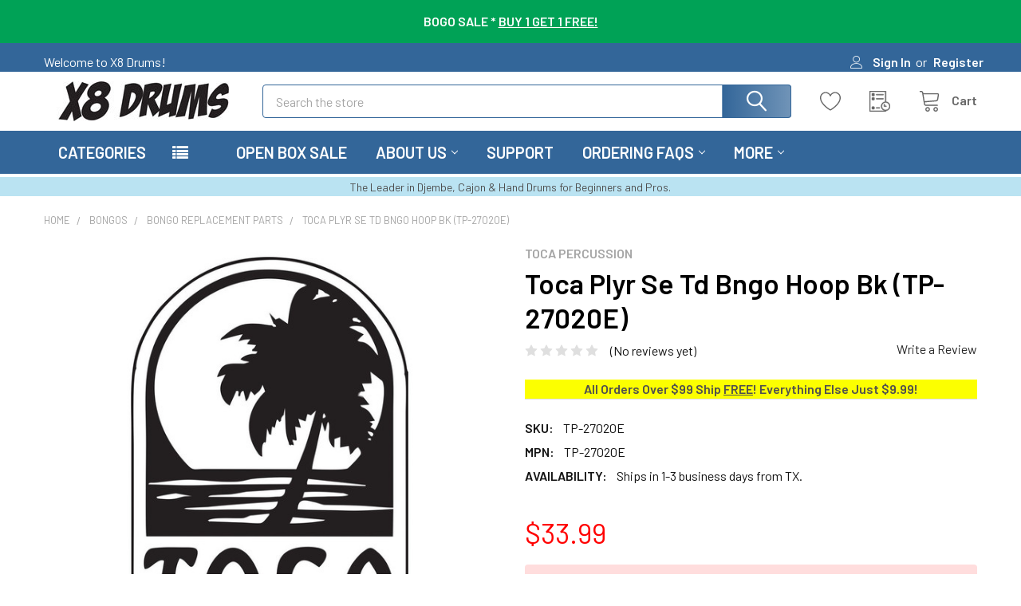

--- FILE ---
content_type: text/html; charset=UTF-8
request_url: https://www.x8drums.com/search.php?search_query=&section=content
body_size: 567
content:
    <div id="document">
        <div id="emthemesModezBannersBlockAdvTopHeader" class="banners emthemesModezBannersBlockAdvTopHeader">
<div class="banner">
<p><strong>BOGO SALE * <a href="https://www.x8drums.com/bogo-percussion-gifts/"><span style="color: #ffffff !important; text-decoration: underline;">BUY 1 GET 1 FREE!</span></a></strong></p>
<!--<p><strong>ALL ORDERS OVER $99 SHIP <a href="https://www.x8drums.com/shipping-methods-free-shipping/"><span style="color: #ffffff !important; text-decoration: underline;">FREE!</span></a> EVERYTHING ELSE JUST $9.99!</strong></p>

<p><strong>All Orders Over $99 Ship Free! <a href="https://www.x8drums.com/holiday-buying-guide/"><span style="color: #ffffff !important; text-decoration: underline;">Shop the 2023 Holiday Gift Guide!</span></a></strong></p>


<p><strong>ALL ORDERS OVER $99 SHIP FREE! <a href="https://www.x8drums.com/shipping-methods-free-shipping/"><span style="color: #ffffff !important; text-decoration: underline;">SEE HOLIDAY SHIPPING SCHEDULE</span></a></strong></p>
--></div>
</div>
    </div>

<script>window.bodlEvents.product.emit('bodl_v1_keyword_search', { event_id: 'b5a8113a-b69c-45c2-8ebc-6a4cf41bbcc7', search_keyword: '', channel_id: '1' });</script>

--- FILE ---
content_type: text/html; charset=utf-8
request_url: https://www.google.com/recaptcha/api2/anchor?ar=1&k=6LcjX0sbAAAAACp92-MNpx66FT4pbIWh-FTDmkkz&co=aHR0cHM6Ly93d3cueDhkcnVtcy5jb206NDQz&hl=en&v=PoyoqOPhxBO7pBk68S4YbpHZ&size=normal&anchor-ms=20000&execute-ms=30000&cb=sku1lmumhlrb
body_size: 49193
content:
<!DOCTYPE HTML><html dir="ltr" lang="en"><head><meta http-equiv="Content-Type" content="text/html; charset=UTF-8">
<meta http-equiv="X-UA-Compatible" content="IE=edge">
<title>reCAPTCHA</title>
<style type="text/css">
/* cyrillic-ext */
@font-face {
  font-family: 'Roboto';
  font-style: normal;
  font-weight: 400;
  font-stretch: 100%;
  src: url(//fonts.gstatic.com/s/roboto/v48/KFO7CnqEu92Fr1ME7kSn66aGLdTylUAMa3GUBHMdazTgWw.woff2) format('woff2');
  unicode-range: U+0460-052F, U+1C80-1C8A, U+20B4, U+2DE0-2DFF, U+A640-A69F, U+FE2E-FE2F;
}
/* cyrillic */
@font-face {
  font-family: 'Roboto';
  font-style: normal;
  font-weight: 400;
  font-stretch: 100%;
  src: url(//fonts.gstatic.com/s/roboto/v48/KFO7CnqEu92Fr1ME7kSn66aGLdTylUAMa3iUBHMdazTgWw.woff2) format('woff2');
  unicode-range: U+0301, U+0400-045F, U+0490-0491, U+04B0-04B1, U+2116;
}
/* greek-ext */
@font-face {
  font-family: 'Roboto';
  font-style: normal;
  font-weight: 400;
  font-stretch: 100%;
  src: url(//fonts.gstatic.com/s/roboto/v48/KFO7CnqEu92Fr1ME7kSn66aGLdTylUAMa3CUBHMdazTgWw.woff2) format('woff2');
  unicode-range: U+1F00-1FFF;
}
/* greek */
@font-face {
  font-family: 'Roboto';
  font-style: normal;
  font-weight: 400;
  font-stretch: 100%;
  src: url(//fonts.gstatic.com/s/roboto/v48/KFO7CnqEu92Fr1ME7kSn66aGLdTylUAMa3-UBHMdazTgWw.woff2) format('woff2');
  unicode-range: U+0370-0377, U+037A-037F, U+0384-038A, U+038C, U+038E-03A1, U+03A3-03FF;
}
/* math */
@font-face {
  font-family: 'Roboto';
  font-style: normal;
  font-weight: 400;
  font-stretch: 100%;
  src: url(//fonts.gstatic.com/s/roboto/v48/KFO7CnqEu92Fr1ME7kSn66aGLdTylUAMawCUBHMdazTgWw.woff2) format('woff2');
  unicode-range: U+0302-0303, U+0305, U+0307-0308, U+0310, U+0312, U+0315, U+031A, U+0326-0327, U+032C, U+032F-0330, U+0332-0333, U+0338, U+033A, U+0346, U+034D, U+0391-03A1, U+03A3-03A9, U+03B1-03C9, U+03D1, U+03D5-03D6, U+03F0-03F1, U+03F4-03F5, U+2016-2017, U+2034-2038, U+203C, U+2040, U+2043, U+2047, U+2050, U+2057, U+205F, U+2070-2071, U+2074-208E, U+2090-209C, U+20D0-20DC, U+20E1, U+20E5-20EF, U+2100-2112, U+2114-2115, U+2117-2121, U+2123-214F, U+2190, U+2192, U+2194-21AE, U+21B0-21E5, U+21F1-21F2, U+21F4-2211, U+2213-2214, U+2216-22FF, U+2308-230B, U+2310, U+2319, U+231C-2321, U+2336-237A, U+237C, U+2395, U+239B-23B7, U+23D0, U+23DC-23E1, U+2474-2475, U+25AF, U+25B3, U+25B7, U+25BD, U+25C1, U+25CA, U+25CC, U+25FB, U+266D-266F, U+27C0-27FF, U+2900-2AFF, U+2B0E-2B11, U+2B30-2B4C, U+2BFE, U+3030, U+FF5B, U+FF5D, U+1D400-1D7FF, U+1EE00-1EEFF;
}
/* symbols */
@font-face {
  font-family: 'Roboto';
  font-style: normal;
  font-weight: 400;
  font-stretch: 100%;
  src: url(//fonts.gstatic.com/s/roboto/v48/KFO7CnqEu92Fr1ME7kSn66aGLdTylUAMaxKUBHMdazTgWw.woff2) format('woff2');
  unicode-range: U+0001-000C, U+000E-001F, U+007F-009F, U+20DD-20E0, U+20E2-20E4, U+2150-218F, U+2190, U+2192, U+2194-2199, U+21AF, U+21E6-21F0, U+21F3, U+2218-2219, U+2299, U+22C4-22C6, U+2300-243F, U+2440-244A, U+2460-24FF, U+25A0-27BF, U+2800-28FF, U+2921-2922, U+2981, U+29BF, U+29EB, U+2B00-2BFF, U+4DC0-4DFF, U+FFF9-FFFB, U+10140-1018E, U+10190-1019C, U+101A0, U+101D0-101FD, U+102E0-102FB, U+10E60-10E7E, U+1D2C0-1D2D3, U+1D2E0-1D37F, U+1F000-1F0FF, U+1F100-1F1AD, U+1F1E6-1F1FF, U+1F30D-1F30F, U+1F315, U+1F31C, U+1F31E, U+1F320-1F32C, U+1F336, U+1F378, U+1F37D, U+1F382, U+1F393-1F39F, U+1F3A7-1F3A8, U+1F3AC-1F3AF, U+1F3C2, U+1F3C4-1F3C6, U+1F3CA-1F3CE, U+1F3D4-1F3E0, U+1F3ED, U+1F3F1-1F3F3, U+1F3F5-1F3F7, U+1F408, U+1F415, U+1F41F, U+1F426, U+1F43F, U+1F441-1F442, U+1F444, U+1F446-1F449, U+1F44C-1F44E, U+1F453, U+1F46A, U+1F47D, U+1F4A3, U+1F4B0, U+1F4B3, U+1F4B9, U+1F4BB, U+1F4BF, U+1F4C8-1F4CB, U+1F4D6, U+1F4DA, U+1F4DF, U+1F4E3-1F4E6, U+1F4EA-1F4ED, U+1F4F7, U+1F4F9-1F4FB, U+1F4FD-1F4FE, U+1F503, U+1F507-1F50B, U+1F50D, U+1F512-1F513, U+1F53E-1F54A, U+1F54F-1F5FA, U+1F610, U+1F650-1F67F, U+1F687, U+1F68D, U+1F691, U+1F694, U+1F698, U+1F6AD, U+1F6B2, U+1F6B9-1F6BA, U+1F6BC, U+1F6C6-1F6CF, U+1F6D3-1F6D7, U+1F6E0-1F6EA, U+1F6F0-1F6F3, U+1F6F7-1F6FC, U+1F700-1F7FF, U+1F800-1F80B, U+1F810-1F847, U+1F850-1F859, U+1F860-1F887, U+1F890-1F8AD, U+1F8B0-1F8BB, U+1F8C0-1F8C1, U+1F900-1F90B, U+1F93B, U+1F946, U+1F984, U+1F996, U+1F9E9, U+1FA00-1FA6F, U+1FA70-1FA7C, U+1FA80-1FA89, U+1FA8F-1FAC6, U+1FACE-1FADC, U+1FADF-1FAE9, U+1FAF0-1FAF8, U+1FB00-1FBFF;
}
/* vietnamese */
@font-face {
  font-family: 'Roboto';
  font-style: normal;
  font-weight: 400;
  font-stretch: 100%;
  src: url(//fonts.gstatic.com/s/roboto/v48/KFO7CnqEu92Fr1ME7kSn66aGLdTylUAMa3OUBHMdazTgWw.woff2) format('woff2');
  unicode-range: U+0102-0103, U+0110-0111, U+0128-0129, U+0168-0169, U+01A0-01A1, U+01AF-01B0, U+0300-0301, U+0303-0304, U+0308-0309, U+0323, U+0329, U+1EA0-1EF9, U+20AB;
}
/* latin-ext */
@font-face {
  font-family: 'Roboto';
  font-style: normal;
  font-weight: 400;
  font-stretch: 100%;
  src: url(//fonts.gstatic.com/s/roboto/v48/KFO7CnqEu92Fr1ME7kSn66aGLdTylUAMa3KUBHMdazTgWw.woff2) format('woff2');
  unicode-range: U+0100-02BA, U+02BD-02C5, U+02C7-02CC, U+02CE-02D7, U+02DD-02FF, U+0304, U+0308, U+0329, U+1D00-1DBF, U+1E00-1E9F, U+1EF2-1EFF, U+2020, U+20A0-20AB, U+20AD-20C0, U+2113, U+2C60-2C7F, U+A720-A7FF;
}
/* latin */
@font-face {
  font-family: 'Roboto';
  font-style: normal;
  font-weight: 400;
  font-stretch: 100%;
  src: url(//fonts.gstatic.com/s/roboto/v48/KFO7CnqEu92Fr1ME7kSn66aGLdTylUAMa3yUBHMdazQ.woff2) format('woff2');
  unicode-range: U+0000-00FF, U+0131, U+0152-0153, U+02BB-02BC, U+02C6, U+02DA, U+02DC, U+0304, U+0308, U+0329, U+2000-206F, U+20AC, U+2122, U+2191, U+2193, U+2212, U+2215, U+FEFF, U+FFFD;
}
/* cyrillic-ext */
@font-face {
  font-family: 'Roboto';
  font-style: normal;
  font-weight: 500;
  font-stretch: 100%;
  src: url(//fonts.gstatic.com/s/roboto/v48/KFO7CnqEu92Fr1ME7kSn66aGLdTylUAMa3GUBHMdazTgWw.woff2) format('woff2');
  unicode-range: U+0460-052F, U+1C80-1C8A, U+20B4, U+2DE0-2DFF, U+A640-A69F, U+FE2E-FE2F;
}
/* cyrillic */
@font-face {
  font-family: 'Roboto';
  font-style: normal;
  font-weight: 500;
  font-stretch: 100%;
  src: url(//fonts.gstatic.com/s/roboto/v48/KFO7CnqEu92Fr1ME7kSn66aGLdTylUAMa3iUBHMdazTgWw.woff2) format('woff2');
  unicode-range: U+0301, U+0400-045F, U+0490-0491, U+04B0-04B1, U+2116;
}
/* greek-ext */
@font-face {
  font-family: 'Roboto';
  font-style: normal;
  font-weight: 500;
  font-stretch: 100%;
  src: url(//fonts.gstatic.com/s/roboto/v48/KFO7CnqEu92Fr1ME7kSn66aGLdTylUAMa3CUBHMdazTgWw.woff2) format('woff2');
  unicode-range: U+1F00-1FFF;
}
/* greek */
@font-face {
  font-family: 'Roboto';
  font-style: normal;
  font-weight: 500;
  font-stretch: 100%;
  src: url(//fonts.gstatic.com/s/roboto/v48/KFO7CnqEu92Fr1ME7kSn66aGLdTylUAMa3-UBHMdazTgWw.woff2) format('woff2');
  unicode-range: U+0370-0377, U+037A-037F, U+0384-038A, U+038C, U+038E-03A1, U+03A3-03FF;
}
/* math */
@font-face {
  font-family: 'Roboto';
  font-style: normal;
  font-weight: 500;
  font-stretch: 100%;
  src: url(//fonts.gstatic.com/s/roboto/v48/KFO7CnqEu92Fr1ME7kSn66aGLdTylUAMawCUBHMdazTgWw.woff2) format('woff2');
  unicode-range: U+0302-0303, U+0305, U+0307-0308, U+0310, U+0312, U+0315, U+031A, U+0326-0327, U+032C, U+032F-0330, U+0332-0333, U+0338, U+033A, U+0346, U+034D, U+0391-03A1, U+03A3-03A9, U+03B1-03C9, U+03D1, U+03D5-03D6, U+03F0-03F1, U+03F4-03F5, U+2016-2017, U+2034-2038, U+203C, U+2040, U+2043, U+2047, U+2050, U+2057, U+205F, U+2070-2071, U+2074-208E, U+2090-209C, U+20D0-20DC, U+20E1, U+20E5-20EF, U+2100-2112, U+2114-2115, U+2117-2121, U+2123-214F, U+2190, U+2192, U+2194-21AE, U+21B0-21E5, U+21F1-21F2, U+21F4-2211, U+2213-2214, U+2216-22FF, U+2308-230B, U+2310, U+2319, U+231C-2321, U+2336-237A, U+237C, U+2395, U+239B-23B7, U+23D0, U+23DC-23E1, U+2474-2475, U+25AF, U+25B3, U+25B7, U+25BD, U+25C1, U+25CA, U+25CC, U+25FB, U+266D-266F, U+27C0-27FF, U+2900-2AFF, U+2B0E-2B11, U+2B30-2B4C, U+2BFE, U+3030, U+FF5B, U+FF5D, U+1D400-1D7FF, U+1EE00-1EEFF;
}
/* symbols */
@font-face {
  font-family: 'Roboto';
  font-style: normal;
  font-weight: 500;
  font-stretch: 100%;
  src: url(//fonts.gstatic.com/s/roboto/v48/KFO7CnqEu92Fr1ME7kSn66aGLdTylUAMaxKUBHMdazTgWw.woff2) format('woff2');
  unicode-range: U+0001-000C, U+000E-001F, U+007F-009F, U+20DD-20E0, U+20E2-20E4, U+2150-218F, U+2190, U+2192, U+2194-2199, U+21AF, U+21E6-21F0, U+21F3, U+2218-2219, U+2299, U+22C4-22C6, U+2300-243F, U+2440-244A, U+2460-24FF, U+25A0-27BF, U+2800-28FF, U+2921-2922, U+2981, U+29BF, U+29EB, U+2B00-2BFF, U+4DC0-4DFF, U+FFF9-FFFB, U+10140-1018E, U+10190-1019C, U+101A0, U+101D0-101FD, U+102E0-102FB, U+10E60-10E7E, U+1D2C0-1D2D3, U+1D2E0-1D37F, U+1F000-1F0FF, U+1F100-1F1AD, U+1F1E6-1F1FF, U+1F30D-1F30F, U+1F315, U+1F31C, U+1F31E, U+1F320-1F32C, U+1F336, U+1F378, U+1F37D, U+1F382, U+1F393-1F39F, U+1F3A7-1F3A8, U+1F3AC-1F3AF, U+1F3C2, U+1F3C4-1F3C6, U+1F3CA-1F3CE, U+1F3D4-1F3E0, U+1F3ED, U+1F3F1-1F3F3, U+1F3F5-1F3F7, U+1F408, U+1F415, U+1F41F, U+1F426, U+1F43F, U+1F441-1F442, U+1F444, U+1F446-1F449, U+1F44C-1F44E, U+1F453, U+1F46A, U+1F47D, U+1F4A3, U+1F4B0, U+1F4B3, U+1F4B9, U+1F4BB, U+1F4BF, U+1F4C8-1F4CB, U+1F4D6, U+1F4DA, U+1F4DF, U+1F4E3-1F4E6, U+1F4EA-1F4ED, U+1F4F7, U+1F4F9-1F4FB, U+1F4FD-1F4FE, U+1F503, U+1F507-1F50B, U+1F50D, U+1F512-1F513, U+1F53E-1F54A, U+1F54F-1F5FA, U+1F610, U+1F650-1F67F, U+1F687, U+1F68D, U+1F691, U+1F694, U+1F698, U+1F6AD, U+1F6B2, U+1F6B9-1F6BA, U+1F6BC, U+1F6C6-1F6CF, U+1F6D3-1F6D7, U+1F6E0-1F6EA, U+1F6F0-1F6F3, U+1F6F7-1F6FC, U+1F700-1F7FF, U+1F800-1F80B, U+1F810-1F847, U+1F850-1F859, U+1F860-1F887, U+1F890-1F8AD, U+1F8B0-1F8BB, U+1F8C0-1F8C1, U+1F900-1F90B, U+1F93B, U+1F946, U+1F984, U+1F996, U+1F9E9, U+1FA00-1FA6F, U+1FA70-1FA7C, U+1FA80-1FA89, U+1FA8F-1FAC6, U+1FACE-1FADC, U+1FADF-1FAE9, U+1FAF0-1FAF8, U+1FB00-1FBFF;
}
/* vietnamese */
@font-face {
  font-family: 'Roboto';
  font-style: normal;
  font-weight: 500;
  font-stretch: 100%;
  src: url(//fonts.gstatic.com/s/roboto/v48/KFO7CnqEu92Fr1ME7kSn66aGLdTylUAMa3OUBHMdazTgWw.woff2) format('woff2');
  unicode-range: U+0102-0103, U+0110-0111, U+0128-0129, U+0168-0169, U+01A0-01A1, U+01AF-01B0, U+0300-0301, U+0303-0304, U+0308-0309, U+0323, U+0329, U+1EA0-1EF9, U+20AB;
}
/* latin-ext */
@font-face {
  font-family: 'Roboto';
  font-style: normal;
  font-weight: 500;
  font-stretch: 100%;
  src: url(//fonts.gstatic.com/s/roboto/v48/KFO7CnqEu92Fr1ME7kSn66aGLdTylUAMa3KUBHMdazTgWw.woff2) format('woff2');
  unicode-range: U+0100-02BA, U+02BD-02C5, U+02C7-02CC, U+02CE-02D7, U+02DD-02FF, U+0304, U+0308, U+0329, U+1D00-1DBF, U+1E00-1E9F, U+1EF2-1EFF, U+2020, U+20A0-20AB, U+20AD-20C0, U+2113, U+2C60-2C7F, U+A720-A7FF;
}
/* latin */
@font-face {
  font-family: 'Roboto';
  font-style: normal;
  font-weight: 500;
  font-stretch: 100%;
  src: url(//fonts.gstatic.com/s/roboto/v48/KFO7CnqEu92Fr1ME7kSn66aGLdTylUAMa3yUBHMdazQ.woff2) format('woff2');
  unicode-range: U+0000-00FF, U+0131, U+0152-0153, U+02BB-02BC, U+02C6, U+02DA, U+02DC, U+0304, U+0308, U+0329, U+2000-206F, U+20AC, U+2122, U+2191, U+2193, U+2212, U+2215, U+FEFF, U+FFFD;
}
/* cyrillic-ext */
@font-face {
  font-family: 'Roboto';
  font-style: normal;
  font-weight: 900;
  font-stretch: 100%;
  src: url(//fonts.gstatic.com/s/roboto/v48/KFO7CnqEu92Fr1ME7kSn66aGLdTylUAMa3GUBHMdazTgWw.woff2) format('woff2');
  unicode-range: U+0460-052F, U+1C80-1C8A, U+20B4, U+2DE0-2DFF, U+A640-A69F, U+FE2E-FE2F;
}
/* cyrillic */
@font-face {
  font-family: 'Roboto';
  font-style: normal;
  font-weight: 900;
  font-stretch: 100%;
  src: url(//fonts.gstatic.com/s/roboto/v48/KFO7CnqEu92Fr1ME7kSn66aGLdTylUAMa3iUBHMdazTgWw.woff2) format('woff2');
  unicode-range: U+0301, U+0400-045F, U+0490-0491, U+04B0-04B1, U+2116;
}
/* greek-ext */
@font-face {
  font-family: 'Roboto';
  font-style: normal;
  font-weight: 900;
  font-stretch: 100%;
  src: url(//fonts.gstatic.com/s/roboto/v48/KFO7CnqEu92Fr1ME7kSn66aGLdTylUAMa3CUBHMdazTgWw.woff2) format('woff2');
  unicode-range: U+1F00-1FFF;
}
/* greek */
@font-face {
  font-family: 'Roboto';
  font-style: normal;
  font-weight: 900;
  font-stretch: 100%;
  src: url(//fonts.gstatic.com/s/roboto/v48/KFO7CnqEu92Fr1ME7kSn66aGLdTylUAMa3-UBHMdazTgWw.woff2) format('woff2');
  unicode-range: U+0370-0377, U+037A-037F, U+0384-038A, U+038C, U+038E-03A1, U+03A3-03FF;
}
/* math */
@font-face {
  font-family: 'Roboto';
  font-style: normal;
  font-weight: 900;
  font-stretch: 100%;
  src: url(//fonts.gstatic.com/s/roboto/v48/KFO7CnqEu92Fr1ME7kSn66aGLdTylUAMawCUBHMdazTgWw.woff2) format('woff2');
  unicode-range: U+0302-0303, U+0305, U+0307-0308, U+0310, U+0312, U+0315, U+031A, U+0326-0327, U+032C, U+032F-0330, U+0332-0333, U+0338, U+033A, U+0346, U+034D, U+0391-03A1, U+03A3-03A9, U+03B1-03C9, U+03D1, U+03D5-03D6, U+03F0-03F1, U+03F4-03F5, U+2016-2017, U+2034-2038, U+203C, U+2040, U+2043, U+2047, U+2050, U+2057, U+205F, U+2070-2071, U+2074-208E, U+2090-209C, U+20D0-20DC, U+20E1, U+20E5-20EF, U+2100-2112, U+2114-2115, U+2117-2121, U+2123-214F, U+2190, U+2192, U+2194-21AE, U+21B0-21E5, U+21F1-21F2, U+21F4-2211, U+2213-2214, U+2216-22FF, U+2308-230B, U+2310, U+2319, U+231C-2321, U+2336-237A, U+237C, U+2395, U+239B-23B7, U+23D0, U+23DC-23E1, U+2474-2475, U+25AF, U+25B3, U+25B7, U+25BD, U+25C1, U+25CA, U+25CC, U+25FB, U+266D-266F, U+27C0-27FF, U+2900-2AFF, U+2B0E-2B11, U+2B30-2B4C, U+2BFE, U+3030, U+FF5B, U+FF5D, U+1D400-1D7FF, U+1EE00-1EEFF;
}
/* symbols */
@font-face {
  font-family: 'Roboto';
  font-style: normal;
  font-weight: 900;
  font-stretch: 100%;
  src: url(//fonts.gstatic.com/s/roboto/v48/KFO7CnqEu92Fr1ME7kSn66aGLdTylUAMaxKUBHMdazTgWw.woff2) format('woff2');
  unicode-range: U+0001-000C, U+000E-001F, U+007F-009F, U+20DD-20E0, U+20E2-20E4, U+2150-218F, U+2190, U+2192, U+2194-2199, U+21AF, U+21E6-21F0, U+21F3, U+2218-2219, U+2299, U+22C4-22C6, U+2300-243F, U+2440-244A, U+2460-24FF, U+25A0-27BF, U+2800-28FF, U+2921-2922, U+2981, U+29BF, U+29EB, U+2B00-2BFF, U+4DC0-4DFF, U+FFF9-FFFB, U+10140-1018E, U+10190-1019C, U+101A0, U+101D0-101FD, U+102E0-102FB, U+10E60-10E7E, U+1D2C0-1D2D3, U+1D2E0-1D37F, U+1F000-1F0FF, U+1F100-1F1AD, U+1F1E6-1F1FF, U+1F30D-1F30F, U+1F315, U+1F31C, U+1F31E, U+1F320-1F32C, U+1F336, U+1F378, U+1F37D, U+1F382, U+1F393-1F39F, U+1F3A7-1F3A8, U+1F3AC-1F3AF, U+1F3C2, U+1F3C4-1F3C6, U+1F3CA-1F3CE, U+1F3D4-1F3E0, U+1F3ED, U+1F3F1-1F3F3, U+1F3F5-1F3F7, U+1F408, U+1F415, U+1F41F, U+1F426, U+1F43F, U+1F441-1F442, U+1F444, U+1F446-1F449, U+1F44C-1F44E, U+1F453, U+1F46A, U+1F47D, U+1F4A3, U+1F4B0, U+1F4B3, U+1F4B9, U+1F4BB, U+1F4BF, U+1F4C8-1F4CB, U+1F4D6, U+1F4DA, U+1F4DF, U+1F4E3-1F4E6, U+1F4EA-1F4ED, U+1F4F7, U+1F4F9-1F4FB, U+1F4FD-1F4FE, U+1F503, U+1F507-1F50B, U+1F50D, U+1F512-1F513, U+1F53E-1F54A, U+1F54F-1F5FA, U+1F610, U+1F650-1F67F, U+1F687, U+1F68D, U+1F691, U+1F694, U+1F698, U+1F6AD, U+1F6B2, U+1F6B9-1F6BA, U+1F6BC, U+1F6C6-1F6CF, U+1F6D3-1F6D7, U+1F6E0-1F6EA, U+1F6F0-1F6F3, U+1F6F7-1F6FC, U+1F700-1F7FF, U+1F800-1F80B, U+1F810-1F847, U+1F850-1F859, U+1F860-1F887, U+1F890-1F8AD, U+1F8B0-1F8BB, U+1F8C0-1F8C1, U+1F900-1F90B, U+1F93B, U+1F946, U+1F984, U+1F996, U+1F9E9, U+1FA00-1FA6F, U+1FA70-1FA7C, U+1FA80-1FA89, U+1FA8F-1FAC6, U+1FACE-1FADC, U+1FADF-1FAE9, U+1FAF0-1FAF8, U+1FB00-1FBFF;
}
/* vietnamese */
@font-face {
  font-family: 'Roboto';
  font-style: normal;
  font-weight: 900;
  font-stretch: 100%;
  src: url(//fonts.gstatic.com/s/roboto/v48/KFO7CnqEu92Fr1ME7kSn66aGLdTylUAMa3OUBHMdazTgWw.woff2) format('woff2');
  unicode-range: U+0102-0103, U+0110-0111, U+0128-0129, U+0168-0169, U+01A0-01A1, U+01AF-01B0, U+0300-0301, U+0303-0304, U+0308-0309, U+0323, U+0329, U+1EA0-1EF9, U+20AB;
}
/* latin-ext */
@font-face {
  font-family: 'Roboto';
  font-style: normal;
  font-weight: 900;
  font-stretch: 100%;
  src: url(//fonts.gstatic.com/s/roboto/v48/KFO7CnqEu92Fr1ME7kSn66aGLdTylUAMa3KUBHMdazTgWw.woff2) format('woff2');
  unicode-range: U+0100-02BA, U+02BD-02C5, U+02C7-02CC, U+02CE-02D7, U+02DD-02FF, U+0304, U+0308, U+0329, U+1D00-1DBF, U+1E00-1E9F, U+1EF2-1EFF, U+2020, U+20A0-20AB, U+20AD-20C0, U+2113, U+2C60-2C7F, U+A720-A7FF;
}
/* latin */
@font-face {
  font-family: 'Roboto';
  font-style: normal;
  font-weight: 900;
  font-stretch: 100%;
  src: url(//fonts.gstatic.com/s/roboto/v48/KFO7CnqEu92Fr1ME7kSn66aGLdTylUAMa3yUBHMdazQ.woff2) format('woff2');
  unicode-range: U+0000-00FF, U+0131, U+0152-0153, U+02BB-02BC, U+02C6, U+02DA, U+02DC, U+0304, U+0308, U+0329, U+2000-206F, U+20AC, U+2122, U+2191, U+2193, U+2212, U+2215, U+FEFF, U+FFFD;
}

</style>
<link rel="stylesheet" type="text/css" href="https://www.gstatic.com/recaptcha/releases/PoyoqOPhxBO7pBk68S4YbpHZ/styles__ltr.css">
<script nonce="JvqC2Rkow1sAGDD4WIDt3g" type="text/javascript">window['__recaptcha_api'] = 'https://www.google.com/recaptcha/api2/';</script>
<script type="text/javascript" src="https://www.gstatic.com/recaptcha/releases/PoyoqOPhxBO7pBk68S4YbpHZ/recaptcha__en.js" nonce="JvqC2Rkow1sAGDD4WIDt3g">
      
    </script></head>
<body><div id="rc-anchor-alert" class="rc-anchor-alert"></div>
<input type="hidden" id="recaptcha-token" value="[base64]">
<script type="text/javascript" nonce="JvqC2Rkow1sAGDD4WIDt3g">
      recaptcha.anchor.Main.init("[\x22ainput\x22,[\x22bgdata\x22,\x22\x22,\[base64]/[base64]/UltIKytdPWE6KGE8MjA0OD9SW0grK109YT4+NnwxOTI6KChhJjY0NTEyKT09NTUyOTYmJnErMTxoLmxlbmd0aCYmKGguY2hhckNvZGVBdChxKzEpJjY0NTEyKT09NTYzMjA/[base64]/MjU1OlI/[base64]/[base64]/[base64]/[base64]/[base64]/[base64]/[base64]/[base64]/[base64]/[base64]\x22,\[base64]\\u003d\x22,\x22w5zDo2/[base64]/wqrDqyF2eAsVfcO4wrsFwoLClsKUaMONwrLCm8KjwrfCksOLNSocFMKMBsKNYxgKOlHCsiN2wqcJWXDDt8K4GcOXb8Kbwrc/wqDCojBvw4/[base64]/ClMOXwqHDkik+w5DDsG7Cl8Okw70SwrjCoQ5wSsKPGcKiw7nCrMOtPxPCvGR9w5TCtcOCwoNFw4zDtE3DkcKgejkFIigqaDsCc8Kmw5jCkGVKZsOCw4suDsKjblbCocOmwrrCnsOFwpRGAnIBNWo/czx0WMOfw6Y+BD3Ci8OBBcOMw6QJcGjDhBfCm2bCscKxwoDDk3N/VHc9w4dpFzbDjQtCwr0+F8K+w5PDhUTCn8OHw7FlwoTCp8K3QsKhcVXCgsOcw5PDm8Oga8Oqw6PCkcKGw50XwrQDwp9xwo/[base64]/CqjbCknHCrUfDosK8OA8Sw4NMw4QYAsKTQcKSNxt+JBzCvj/DkRnDgVzDvGbDgMKpwoFfwrHCoMKtHHfDnCrCm8K+CTTCm3rDjMKtw7kgPMKBEGwDw4PCgG3DhwzDrcKOScOhwqfDsC8GTlvCojPDi0PCjjIAcDDChcOmwrs+wpPDicKdRjzCgBNfMkfDpsKywobDg2TDhMO3JxTDg8OoClZew4trw7/Dl8K+aW7CiMOvGT8ORcKUYBTDpxfCuMOTClXCgAUCOcK5wpvCqsKRWMOuwpzCkShDwoFewoFzTCvCrcOfAcKAwp12Dm5KPwlUIMOSJHhoXA3DlBVyRTFRwoTClx/[base64]/Dg8OTwrnDmS7CkcOiScOWw5sVRRB9DD/DrCNCwrvDrMO+FDrDm8O/[base64]/DkMOWVMOEw5FAEcKPw7zCj8Otwp3CsMKHQsKYwpLDrsKDMV0jVlFuOmdVwrY3bkNtHG9zLcOkMsOBYUnDh8OZLAcBw7/DgjHDusKpX8OhP8O9wr/[base64]/DoHrChh42w7V3w5waJGPCtHzCulcVAcKxw74oayDClMO9XMOvCsKhbsOtEMOXw6TCnF7Cp37DlFdAIcKpXsO/P8ORw7FUCERzw6wBTwRgecO8ai4bDsKiXk1ew7jDmB5ZI0xPbcOnwocWFU/[base64]/DnMKHYB5Zw7DDsWTCjR/DrcKrbgUTwrfCq0M8w6rDrydERFDDkcOwwoIJwr/CiMOVw54Fwr0GDMO1wojCjhzCmsOUwqjCusO3wr8Yw5Y2CmLDlBNlw5NCw6loWiPCvwRsM8KxaUk+WSjChsKQwoHCvCLCvMKRw6dyIsKGGsKNwokRw7/DpMKFf8KJw7gww7AWw4lfS3vDpgMewp4Iw7IIwpLDqcOqAcOMwpHCmBY8wrM9eMOCH03CvRkVw64dA21Sw7nCknx5WMKcSMObS8KpF8KAYUHCrFbDo8OAB8OXBQvCrC3DnMK2CMOfw7d/d8K5ecKew7LCkcO4w4sxZsOzwqnDv3/[base64]/wpxdwpLCjWHCq8OqNDvDgMKRw5NSw4AcwqzCrsKawoMVw4rCkmTDp8Okwqs2ayjCsMKhPGrDvHxscUfCrsKpMsOjZsK+w7B7FMOFw6wpFTR/ITbDshsgJ0sHw59tQ3QnXCEKKWU9w5ATw54Ow4YWwprCoxM+w6Ikw6FZHMOVw58YAsKCKsO7w7FwwqlzPVFrwoRyFMKEw6hPw5fDuyRMw41pRMK2W3Nlwq/CqsOWccO1wrsECCYcM8KhKwzDi0Bdw6nDo8KjHUzCgjjDp8OKHMKSdsK8GcOzwobChg4UwoACwqHDjnzChsOHN8OFwonCn8OXw5MPwodywp46PBXDo8KzJ8KiAsOODH7DpUnDvsKOw4/DtFQXwrx3w67DjcOgwoNTwqnCsMKiWsKwXsKjYMK0TnDCg154wpLDln5PVRnCtMOoRVF8P8ObKMO2w6FpYHLDk8K1B8OveTbDp3fCosK/w77CgkpRwrkGwp9+w5fDhHPCpMK5Mxw+woo0w7PDksKUwo7CrsOowpZawqrDjMKfw6/[base64]/[base64]/[base64]/FCZewoZtwqrDvFPDgGM5PsKaLkbCulQ/woQzMEfDpxTCqFvCk2rDm8OMw6zCmMOEwo/CoDnDnE/DicOBwosLMsKqw7Mpw7HCjWFgwq55VD7DnlrDpsKHw74zB2fCq3XDlMKbTVLDm1gGNlIhwog2LMKWw7/CqMOSecOZBCoAOQA4wpZSw7DChsOrPAZpXMKrw7xCw4R2e0YhLljDt8K1agMCdBnCncOiw4LDhHDCocO/e0BaBAzDtcKqADDChMObw6/DuS3DqQsOcMKvw4Ztw47Dqiw/wrTCmVZucMOiw7xXw5hsw45TF8KhbcKgQMOBe8Kiwqgqw6Y0w4MsTMO1MsOIDcOBw6bCu8OzwprDmDAKw6PDvGU7AsKqecKufMKqdMOwF2V3SMKSw6nDj8Ozw47CusK/[base64]/DpMKywoDChifDoUnCvmDCl8Kiwpc5F0jDsw3CuRTCj8KuAMKrw7N1woZwRMKBLzJ5w5NUDWlYwqzDmcO8JcKGVzzCoXXDtMOWwq7Cj3UdwrvDsCnDqHwiRyjDmWV/IQHCssK1UsOTw6pJw58zw6FcdjdgH3DCjMKTw6zCmkNdw6XDszzDmRTDjMKDw5gXIlIeWsKNw6fDn8KJT8Oyw5UTwoMMw7gCL8Kqwrs8w4FewpsaH8OtMHhVGsKgwpkGwqfDrMKBw6Uqw5vCl1PCsx7Dp8OFHmM8McOJT8OpJVsJwqdxwqNbwo0pwpp/w73DqBDDpcKIMcKcw7ZQw5DChcKzccKWw7/DnBJMFg/DgDfCscKZH8OwFsOUPRFpwpUcw7LDkF1fwpLDnDsWe8OnQTXDqsOEIcOuIVgTGMKCw7cSw7l5w5fCixnDgy15w587RHjCn8O+w7jDicKuwpoXNjgNw4lCwrrDnsO9w7YZwoY7wpfCokY3w69xwo5Nw5Y9wpNHw6PChMKQF0/CuHNRwrp/UShkwp7CnsOhX8KxaUXDmMKJdMK2wovDmsOrDcK6wpfChMOUwrA7w5sZIMO9w4AxwrZaBUVxRUtdO8K5SUXDmMKfecOhQ8KFw7Mrw4t/[base64]/ChcOLPcORQgXCk8OWw4TDhcKaPMKiRMOPGsKsX8K5Zg7Dnh3CpRHDmFjCnMOZPg3DiFHDpcK4w48uwonDtjdxw6vDjMO/[base64]/wqzCqMOwLMKbUijDuw4uwrcaecKywrvDnMKdw5UuwplDHXHCqiLDmBfDpGPCuSYSwphWOxENHENuw6sTfcKswp7DrULCvMOtDWXDhzPDuQzCmA52R2kBbC4Ew4V6EMKed8O6w6NDMFPCjcOSwr/DoTHCrcO0YShWJxrDocKWwqoiw7o+wqrCskFOC8KGL8KdT1nCjW08wqrDq8O3wpUJwpIZfMOBw5Uaw5I0wpVGbcKxw43Cu8KsBsKvI1/[base64]/DiwbDtCLCpcKGwozCmjEFK8Kyw4jCsSV/FxzDghUnwrNOMMKoZFNqbi7Dj2t6w41EwpfDsyfDhnkmwoxACEvClmDDisO8w61ZZ1XCksKewo/CoMO7wo0LZ8OTIxPDuMO4RBs4w7dOYBlDGMObJsOXRm/CiygnXmrCunVow5RVOkHDrsO8KcKnwrLDgnPCksOGw7XClMKKFkcewpXCmsOzwoRiwrd4AMK9SMOZb8Omw6wwwrXDvyPCkMKxOgjCgTbChsO2RUbDhMK2XcKtw6LCgcOow6wdwqF4PWvDm8K5Zzocwr/[base64]/[base64]/P0xUw6HDgcOQwoDCuWJRClTDkgDDl8K/G8KFW1Bxw7DDocKZU8KewplJw4V+wrfCrV/Cvm0/ZwPCmsKiecKuw7gSw47DtzrDs2MNwpzCiHDDp8ONfWYuAAtKbkDDtH5nwpDDpGvDq8Oow7/DqhHDqsO7ZMKLwqLCpsOrIMOKCSXDqDYOV8O1ZmTDlsK1EMKsDcOrw6TDncKtw4kVwonCjUrCsB5cV1ZAWGrDgU3Do8O/VMOOw7/[base64]/XwLCvkQcw4B6w5IQPREdFUjCmMKLVVfCssK5ScKaL8OZwpJMM8Kmc1sHw4vDvC3DiBIcwqIIZV0Vw6w2wr/Cv1rDnzllDGFZw5PDncKhw5c4wqFhOcKLwocBwq/DjsOzwqrDkkvDmsOKw4/DuUcma2LCkcOUw5tTLcOYw69Fw6HCkTlaw6V/ZntDOMOiwptIwqbCk8K+w445W8OSP8O7a8OzJUNPw4gqw4bCnMOaw5fCtE7Cvh5fZmMWw6XCkxE0w6ZWDMObwp9+UcKLaRlZVWgqUMOgwpLCizhXLcKXwpZlT8O/G8KCwqzCh2Bow7/CmsKbwoFAw6MECsOJworDgBHDnMOTw47DtsOIbcKMcy7DhhPCiwzDi8KEwrzCpsO/w4AXwq4ww7LDl0nCscO+wrTCq0rDoMKuC2c7wpsSw4pwUcKGwrgSesKTw6vDizLDt3jDjj48w4N3wrLDjhXDm8KWfsOUwqjCnsKDw6UKLivDjAhXwp56wpdGwptqw6p3ecKpBBDDrcOTw4fCqsKjRn5PwqZdWj1uw6TDumHCvigvBMO/EFjDrmnDg8OPwrPDvAQIw4LCg8K6w7ZwesK+wqDDmDfDg1LDigE/wq3DllvDnnIRGMOkEMKGwpbDtTrDoyPDgMKBwqd7woRVJsO/w5IAwqgOZMKMwq4/D8OgZG9jGsOjCsOlVRtgw5sIwqPDvcOvwrRGwqfCpC3DsBtMdjfClD/DgcKYw45WwovDtB7Ciy8wwrPClcKZw4jClQcTwpDDik7ClMKbbMKyw7XDj8Kxw6XDiAgaw55Ywo/CgsKpGcKgwpLChSYUIVRwVMKVwpNJTA8Fwp1HR8OOw6jDr8KuO1bDmMOBSMOJW8K4QRYdwobCpMOtbWfCjcKdc2/CncKyacK5woshOTTChcK6wqjDkMOvR8KXw4Mzw5A9LjMKaUJPwrvClsOOdQFmO8O/wo3CqMOCwoc/wo/Dp3RwM8KYw6RnIzTDq8K9w6fDo1/DoAvDocOWw6MVcT5qw4cyw63DisKew71dwpfDqQJ/[base64]/[base64]/Dq0RVFDTDqFDCqDp/w6nCnz/ClcKkwo/ChGY1RcOzC0g1ScOQY8OIwrHDk8ODw6Amw43CtMOLchDDh0Ebw5/Dunx1IsKhwrNuw7nCrAPCq3JjXgEnw5DDhcOIw7dSwpkVworDisKIMHXDpMK8wqVmwpg5HcKCSC7Cp8KiwqDCqcOVwqHDuDgCw6LDiio9wr80BzfCicOUBgNqYyYFG8OHa8OTBHZUaMK+wr7Dl0JswpMMGVDDk0htw7nCiVLChsKcIzRQw5vCvXt5wpXCqlhFTl/DqCTCgAbClMOYwrrDk8O/bX/Dhi/DjcODDRlmw7nCpmt3wps+QsK4C8Oiail8w4VpZcKAKkghwqgCwqHCk8KxXsOEchrDuyzCu1DDsUTCgMOJwq/Dj8OUwr5+N8OaJCR3dVNNNl3CngXCqTDCiFTDt2cZHMKWOcKHwrfCnS3CvkzCksKZGRbDiMO2fsO1wpjDuMKFSMONC8K1woc1EV0Lw6vChGDDssKVw4XCi3fClnnDkRdqw4TCmcORw5M8VMKPw5HCsxnDmMO5Ph/[base64]/Dp8OvwrrCmBDDhApUXjsqXEnCokXDjMKtXRtZwqvCsMKNFww+KsOiKncswopsw5tfPMONw4TCsAw3wpcGDUXDiR/DtcOBwpApZ8ObYcOvwqY3QQjDlcKhwo/CiMKRw43CncKfcyXCl8KrFMKzw4U4RlhlCVvCiMKJw4bDo8KpwrvClhpfAH9XZkzCu8KwTcOOdsKhw6bDmcO6wo1PesOyWsKEw63DpsOUw5PClHsLYsOVDDhHJ8KTw6RFVsK/VsKmw5PCncKWRzFRFXHCpMONdMKBCmsTTUDDtsObO0YKFUsWw5Jsw6gMAcODw5kbw7nCsHpEcmbDqcKWw6E/w6YdJBlHw4nDoMKMS8K2TAvDpcOQw6jChcOxw7zCmcKQw7rCkCzDusKGwpAwwpjCisKxK1nCr2F9a8K/w5DDncKMwp0ew6ZPV8ODw5Z6N8OfFcOPwrPDoR0PwrPDn8OEScOEwo5jCAAnwpQywqrCpcKqwrTDpkvCisOlRiLDrsOUw5LDvHgdw6dTwpNQSsOKw7wNwr7Cugs5Rz98wo7DmRjCv30Ewr8DwqbDt8KFDMKlwrUWw75DW8OUw41lwpYNw4bCl3DCksK/w5JESgduw502OgPDimjDu3dCJCk8w6FrPzVawpEXM8OgVsKjw63DsWXDncK8woPDu8K2wpljfA/[base64]/DvChPEMOBw4XChMOnImvDrsKdZBnDjcORZQrCjcOrfk3CuEs1GsKzacOZwr3Co8KfwobClnPDhcODwqEARsKqwq9Lw6TCpHfCtAfDu8K9Iz7Cll3CgsOeLmzDisKjwqrCmlUZK8OmdVLDrcKcWcKOJ8K+w7I2wqdcwp/Cp8KHw53CgcKvwoQBwrjCh8OUwoDDqXLDiWhpAARDVjZUw6R+OMODwo9SwqjCjVQACFDCo04Ww6c7wqhlw4zDuTzCnH06wrTCt0IewozCgC/DlUUawoxEw7Vfw7YLYy/[base64]/CqcOLwo4xLw/Di1/Dj8O6TcOqw50cw6ktwr7CgsOhwpgpdH/Cgx1qfDwewqvDvcKjLMOTwrvDsDlXw7tUBDXDucKjAMOrP8KzRsKGw7HChU14w6TCvcKvwpBmwqTCnGrDnsKZVcOhw41VwrXCoyvChBhjSQzCucKsw7JAQmfCkGHDl8KFVEDDuAoJPXTDlg/DgMOpw7JkXS9nI8Oqw53CpWUBwonCoMO6wqlHwrFhwpIRwr4gacOawp/CvMKEw54pLld0FcKeZlbCvMK5DMOsw6I+w5QFw6RTR0wBwrbCtcOCw47DrFc1w5xXwrFAw40CwrnCs0bChSrDvcKXTBPCocOvf2rCgMO2MW3DmcOxQX1qV1lIwpbDjz0ywosbw6lEwpwtw7pScnLDkzkSLcKHwrrDs8OHf8OqcE/DkwIDw58vw4/CscOwRm1mw7jDrsKYPmrDkcKpw6nDpm/DkMKSwpwGL8KPw4RHZxLDmcKWwoPDtgbClDbDo8O1AGfDn8OFXGHDkcOjw4s8wr/[base64]/CqVLDtkZmw4tTwpHDosOVwrtFDMKiw5vCksK6w5wyN8O0W8O5MGzCuT/Cq8KOw6VoUsOSMMK3w7MvMMKGw5fCqG8uw6/[base64]/CscKeQnDDkcK1wpTCumoEIMKaQn5HYcOmOmDDkcOcaMK/OcKqOQ/DmyLCosK0cXIlRxVuwqM9dR4zw7bCnxTDoz/DjAHChwZvS8KYHHJ4w7N8wpTDusKGw4vDjMKpTh9NwrTDnChXw7cqAiZUcBLCglrCtnrCt8OIwoE6w4fCicOFw4YdBQd7CcOgw4vCrHXDsVjDpsKHIMOdwqTDknzDocKFJMKFw6BKBFgCU8ODw6ZsJEzDlcOyMcODw7LDrkRubHvDsGQYw7lpwq/DjwzCg2cfwqfDksOjw4MjwpDDonEzJMKoKAcgw4ZyE8OnIy7CoMKKPyzCpGxiwoxaaMO6PcK1wp4/[base64]/[base64]/Dt8OTMMKyagXDhsKWw7bCnMKSw7w3OsKnwrfDpRIxRsKzwpYdDzdsdcKBwrRgPjhTwr0swrZswoXDhcKJw4V2w4tlw7bCtBlKTMKRw6PCjcKtw7LDsQjCp8KDHGYEw4cVGsKHw59RAXPCt2/Co3IDwqPCoj3DtXnDkMOdfMO3w6JGwqTCrArCp3PDo8O/LADDt8OGZcK0w7nDg0tNLkvCisO0TQPCkFRBwrrDpMKYDDjDucO+woIfw7cmMsKmLMKqenTDm0PCijUSw7p7ZFHChMKxw5LCucOPw4jCmMOFw6MhwqI2woDCg8OowoTCicOLw4Iww6XCk0jCmTNJworDlsKLw4PCmsO3wpHDmcOuOk/CkMKnJmAINMKZFsKiAlbCp8KKw7JJw6DCu8OVwrTDpStYVMKnHcKkworCgcKIHzXCkjtww6HDo8K8woDDjcKmwpo/w7sswr7DncOqw4DDiMKdCsKHaxLDs8K9IcKiXF/DmcKUHHDDicOcYUTCr8KqRsOIbMOTwroow584wp9TwpXDjzfCtsOLd8O2w5nDvxDDjipnCS3CmXcRa1HDgznCnGbCoyrDkMKzw5J3wojCrsKCw5skw7YjASkhw5d2DMOnMcKwZ8KFwqQqw5A5w7vCvxDDrMKybsKgw7PCu8OCw7h1ajPCujPCuMKtwprDvxtCWy9/w5J7CsK9wqdvbMOyw7pRwqZ7DMOuLS0fwo3DpMK+c8Okw75LdxTCmgHClkHCtnleaD/CsFjDvMOmV0Auw69uwrTClWV+GhsjSsOdQB3Ck8KleMKbwoc0dMK3w5Nwwr/DlsOMwrwLw5JJw50qXsKaw6o5GkXDjiUGwoYkw7nCtMOzEy4fSsOjECPDs1LCkiJlFC48wp5lwoLCuQbDrA7CjVlyw5TCm23DgnRxwpQJwr3CngLDusKBw4QjIEkdNcK8w5HCmcOGw7TDgMOXwp7CvmoEdMO9w69Tw4PDtMKvHktjwrjCl08lR8Osw73CvcOmBcO/[base64]/Di8K3a8KVwpPDgF3CpcKAJWLDncO5wowsOQXCqsKjL8O2XMOIw5bCicKaSk/Ci1HCvsKnw7crwodow4lKdUUiO0Nywp3CsRXDtARHfh9mw7EHIiQiGcO4GX1Qw6kzCCsGwrFwcsKfcMKMbTXDk3jDj8KNw6PDl2bCscOrJU4mBH/CvMK4w7fDjMK5TcOVfsKMw53CslnDjsOeAlfChMKMGMO/worDn8OSZCzCgizDlVXDjcOwesO2QsO/WsOSwokHCcOLwpLCg8O9dS7ClDIPwofClE0Lwp1fw7XDjcKvw7Y3AcOAwoLDlWDDm0zDv8KOAmt8UcO3w7HDqcKyU2VEw7LCosOOwoNIb8KjwrTDn08Pw7rDlQkcwo/[base64]/CvEhnw7TChcKABMO4wpJIwqh6wpoNwpNxw4rCgWvCnlHCkgjDsCnDrAwsBsKeK8KFfm3Dlg/DqBcaEcKcwo7CjMKAw6FIWsO7WMKSwrDCrsOvdWnDsMOiw6cQwo9kwoPCgsOVcBHCgcKqCcOow5TCo8KSwqUowqc9CS3Do8KZek3CuyTCq24bcEVUV8OVw7DCpmFWKVnDg8O+CsOzYcOwPgAcc1U9UwfCrmrDqcK6wo/CmsKzwp44w7DDsxjDuhrCmUTDsMKRw6nCl8Khw6I8wrR9ABFWM2Rzw5bCmkrDuS/DkAHDusKsLCtbXVRawosqwoNvf8Kjw7J/ZlnCr8Kxw4bCocKGcsO1c8OZw6TCmcKMwrPDtR3Cq8OBw7jDksK4KngWwq/DtcOrwq3DjXd+wqjDvcOGw5bCgh1Tw6gmJsO0dBrCiMOkw719GcK4EETDmVlCCHpnTsKqw5JvFy3DrDXCliJjYw47GmnDgMOAwpHDpi/CrAwEUCxdwokjD3gTwqjChsKOwrhNw5Nxw6/DtsKpwqgowpghwp3DkgnCmhPCh8OCwofDlD/CjErDpcOBw5kDwq9fw5t3PsOXw5fDgBIVH8KOw7YGIsOlYMO1McO9cxVTNsKpDsOhSFI8QEpKw4xyw4LDjXFneMKkAWIowrJpPknCpQXDoMOvwqYzwqfCocKvwo/DnybDpkUjwq0qb8O7wpxBw6TDusOaFsKOwqbCgDwGw4JOOsKUw48zZmU2w6fDpcKHXMO7w7Eyew/[base64]/w7LCrE02R8Kuw65uejrDp8KERMKQw6PDscOtP8KTb8KAwo13TGxqwoTDoh0Td8OiwrvDrBcpesKWwphmwooMLi0Qw7VcEjcywo1vwoI1clhowo3DgMKrw4INwowzUw3DpMOQYwPDicKHMMOuwoXDnjctXsKhwq5Zwrcaw5U2wpYlKmvDjy/ClsKQPMOlwp9NSMKGwr3DksOhwrEqwrgpTjkkw4jCqcKlJB9DEwXCh8O2wrlmw6g8BmMHwqrCvcOAwqjDoFvDtMOLwqEsIcO8HnlhByd8w6rDjiPDn8OFWsK0w5A5w65+w7JNVX7CgnRaLHIBXlvCgS3Du8OQwqEuwo/CiMOIHsKLw5wqw7XDjlnDkgvDowhrXlIiGsOiGXB/wozCk1N1FMOow5dyTWTDr34Lw6ojw7dkNRTDvQwNw5zDi8KQw4Z2EcKtwp8rfBvDrTtHZ3xdwrzCssKUYVEVw7LDnMKcwpXCu8O4IcKXw4fChMOMwoJ5w5fCisO7w6I0wp/CrsKyw5bDtidqw5LCmBbDgsKPEkfChgPDgjfCgTFeEMKwM0zDkw9tw4Bjw6R1wpfDtEogwptEw7DDoMOQw4xdwp/CtsK8PjstFMK4LcKYKMOKwrjCt2zClRDDhwlOwr/CgHbDuHROV8OQw7bDoMKHw57CmsKIw57Cu8KdN8KxwqPCjw/DnxLDrMO+dMKBD8OWKC5jw5vDiknDrMKJDsOra8OCO3Q1H8OLXMOHJwLDny8GWMKmw7jCrMOBwrvCijAxw4oxwrcpw7dyw6DCrjTDuG4HworCn1jCpMOsUk84w7lDw44hwoc0RcKwwoI/McK1wonCsMOyf8KeeHN/wrHCu8OGfxBJEULCg8K9w4rCjAjDjwDDo8OBDWvDiMKWw4/DtT8CLcOgwpYPdSgrXsOtwrrDoTLDtSoPwoJVO8KKUDMQwr3DoMOOFCYcc1fDm8KyJSXCrizCnsOCW8OSfzggwpBWBcKbw6/[base64]/[base64]/woxww6xuCsO9w6ImwpZww6Q1G8KWw4zCucOnUVIAw78Ww7zDgMOFJcO5w5TCu8K1wrRfworDi8KhwrbDj8O1JwkDw7Ziw6YZWRdCw7tJCcOcJsOtwqpbwpBYwpHCqMKSwr0MGcKNwqPCksKTIkjDncKVQC1sw6BABm/CsMO0LcORwrPDtcK+w7zDonsgwoHDp8O7wqMSw6jCvRrCjsOGwpHDncKkwogXPRnCpXI2WsOvRsK8WMKvOsKwbsOTw5lcLAfDuMKwUMOfRCdHO8KWwqI7w7jCpsK8wps2w4/Dl8OHw5rCjUUsTD9BezNQIhHDtsOXw5bCkcKqbAp4VwTCgsK6CHIDw4JbGUcCw5t6Y3VNc8KMw4PCoFI7WMORMcKFRMK4w49DwrTDiD1Bw6jDsMOQYMKOI8KbLcK/[base64]/[base64]/DmFnDowjCqMO9dE05wprCtnZnwoPDlsKRw5JNw6RTR8OzwqoTOMKww5o2w6zCmMOkZsKYw4bDpMOrV8OAPcKtVsK0L3bClFfDkzpNwqLCizNiU2TDuMKQccOmw6lCw60tUMOsw7zDrsKCXVrCoSZ6w6/DkQrDnVtwwpdbw6DCsF4gbjQJw57Dg3Z+wp3DhcK8w4cNwrMAw4HCnMKrZik8DRDDpHBKe8KHJ8O8M2nCk8O/HlN5w4HDrcKLw7fCnUnDgMKHS3tIwo9UwrjCsUrDtMOPw6TCoMKmwp3Ds8K7wq0xYMKVAid6wpkGSENsw5EYwp3CpsOHwrJqCcKsdsOaAsKbFRfCu0rDjT8yw5TCusOHehJ6fn/Dn2wQK1zCjsKqakXDiR/DtVnCuXIDw65GWDXCk8OPZcKgw5XCksKJwobCjgsDCcKzYRHDocK8w5PCvxDCnQzCqsKsfMKDacKZw6Jjwo3CnT9ZKFRXw6dFwpJOBkMkZX5TwpQPwqVww5LDhFQiC3bCisKPw74Mw5A1wrjDjcKDw6bDnMOPQsO7VD9Tw4Rew7w4wqAWwoQiwr/DkRDChHvCrcKYw4JhPm9+wofDlsOjaMOPBCI/wosiYggqasKcRBEFGMOxPMO+wpfCicKwXH3Dl8KmQg5JXl9Uw67CrDDDlB7DjWoiOMKyVnTCiEhka8KeOsOwW8OSw5HDksK8Bk4JwrnCiMOaw7deblVOATLCiyM6w7jCksK+AGXDl1lRJDXDulLCnsKcPxs/[base64]/[base64]/DsMO3DXpBwronwo9AfsOtXARxw4fChCTClsOALQzChlDCiWsFwo3DgmLCscORwr3CoRBlQsKbV8KJw78yacKhw7wSccKgwoDCvl1Sbj4OXE/Dskw/wosYOl8ecioMw5I0wpbCsx5oP8OfawXDryDCkkfDjMKwRMKXw591ZxMVwrwLe1NlSMOjcGIbwpHDtwBOwq5hY8KHM2kMNMOIwr/DrsOwwpfDisOTeMKLwqMCR8OAw4jDu8OtwpTDlFgsWxbDjGw7w4/Dl33DmRcPwotzEsK+wpzCjcOiw4HChcKPAHzDggoHw4jDi8OkA8Ohw785w6TDoWDCnirDrXjDkX1nTcKPQDvDrQVXw7jDuHoUwpRqw6oaEX/Cg8OuHMKBCMKxRcOUbMKpa8OvQX5eN8OdXcOyfhhVw7bCsiXCsFvCvjnCo2rDl09cw5gTYcOLSnlUwr3Dp3YgV0TCoAQQwqTDkDbDlMK9w4/[base64]/CncKKNcOed2sXw4dAaMOlw4BcVsOVGhQZwqnCq8OWwrR5wqAlQ0zDoE8awoXDgMKfw7PDjsKCwq9WDT3CrsKac3AIwpjDt8KYAG8zL8OAwpfCjxrDksOgBFkfwrvCksKYOMOMZ1HCh8O7w4vDhMKkw4/DqU8gw7JSdUlbw69MD2xrTCDDg8OrGj7Ds1HCvhTDvsOjCRTCq8O/aWvCv23CiiJQfcODw7bCrE/Du1NhKU7DsULDssKhwqQfLhUPcMOhA8KUw4vClsOPIUjDrkrDgsOwEcOxwpHDtMK7TXLDsVDDrwN4wrrCq8KpEsOBfSh9fm7CpsKCNcOdLMKSU0zCr8KxCsKbXnXDnWXDtMO9NMOlwq54wq/CucKOwrfCsyhJYnfDgDQvwo3CnMO9MsKfw5TCsB7DoMKkw6nDlsKBdhnClsOqLBoYw7UuW2XDosOtwr7DssKOBwBnwr0CworDsABNwp4rfG/DkBFCw4HDh1rDqh/[base64]/DqHrCu8Kyw6bCgDzDr8KUdcKww6EwRzbCjcKNTTIKwpN+w4PCrMKmw7jDnMKpVsKUwqdzWCTDmsO0X8KvWcOXbcKowqrCvxXDl8Krw7HClQpGEHxZw6ROVlTCvMKjJyptIUQbw7Edw5TDisKhIzPCm8OXI2TDuMOBwpPCi13Dt8KlasKCe8KtwqpMwpMOw5/Drj7CnXTCscOUw7JmXzN8PcKKwqHDlVzDncKcXBTDpncew4TCu8OhwqYHwrrCpMOvwqfDl1bDvHA8d0/CogEFLcORVcORw59KTsKoZsOmB2YLw6jCqsK6TinClMK0wpxwX23Dl8ODw4V5woguIcOwLsKTEBXChlNkbsKww6rDlhV3XsOxQcOew4UdecOHwqQgCXYqwpU+GWfCucKEw7dBfFXDuXBPeCzDjBg+JsOGwqfCrgoIw6XDmcKAw5sWLcKBw5zDqsKoP8O3w7/CmRXDuxc/XsKkwrJlw6h6LMKzwr8nesKyw5/Di2pKNB3DhgRMcFl2w5zCoV/CnsK/w77CpikMbMOcU0TCowvDti7DvlrDqD3Dj8O/w4XCmh0kwqlKI8Kfwr/Chl3DmsOIYsOZwr/DoiwhNWnDo8Oew6/[base64]/DhVdoecO5PcKPADPCjlnDpgvChFfDvBLCrsONK0Nsw6/DjMOKJCXCicK0dsOJwqlyw6fDnsKXw4nCusO1w6TDocO+SsKxWGHDuMOHTXAjwr3DgTrCg8KeCcKjwop2woDCs8OOw7sjwrfCqzAZIMOlw4cfCwNlUn8iZ3EpQcOZw4BHRQzDrVnDrxA/BUXDhMO8w4lrfHZiwoUYSl9iHFQgwr88w7NVwrsYwpTDpg3DpF7DqDbCvRDCr38mTW4AV2PCkCxQJMOswo/DoWrCpMKlUMO/YcOvw7fDq8KZMMKdw6F9wpTDtyjCt8KeQD0PEzg7wqI8JQMKw6pYwrt9CsKaEsOewowlI0jCoDzDmHPCncO9w6V6ZkhuwqzDt8KBH8KlesKXwpLDgcOGdGgLLjzCnifCuMKVRcKdSMKvVxfCqsK9RsKoT8KXGsK4w5PCiTjCvFYndcKfwqHCiD/CtQMywp/Cv8OXw4rDqsOnM2TCqMOJwoIOw6fDqsOZw7TDpxzDoMKjw6zCuy/Cs8OvwqTCoGrDrMOqd1fCmsOJwr/[base64]/Dr8OfwprDucKHK1fCinhcYDrCgF/DkMK1O17Cnxckwq3CmsKiwpLDoSPDsWwgw5/DtcOywq0nwq/DhMO6IsOmMMOQwpnCisOfO283IHnCksOIHMOuwpcGf8KuJkXDq8O+BcK5LBnDjRPCtMOCw6fDnEjCocKyKcOew5fCrXg1Kz/CqwQrwpTCtsKlacOFbcK9AMKpwqTDm0fCh8OSwpfCv8KxGUNJw4rCjcOgwoDCvj8Sf8OAw6/Cnxd/[base64]/NsKrwpRUw78bE1ULw4x/MFDCvxvDqSLDhWrCtWbDvxV3wqfChGDDmcKCwo/CuHrDsMOKKChbwoVdw7c5wrrDoMO9cyxvwoJqwpsDVMOPU8OZRMK0R0A1DcKsER3CiMOMXcKTLxdbwpPCn8Oqw4nDmMO/B20pwoUZMhbCs13Ds8KJUMK/w7XCgWjDr8OBw6Elw501w7oVwrxEw7HDkRNXw7JJNBB/wrDDkcKMw4XCpMKvwrrDlcKpw545Yzs6ccKVwqwOKkUpL2FZakfDnsKvwqMnJsKNw5AbTcKSd3DCsy/[base64]/BsKnwrLCrMKLe8K2w5pWw4sOwqtFwofCnMKxw7g+wpHCqXTDrV5hw4TCukDCkTh9S3TCmmLDj8Osw7rCnFnCpcKdw7bCi17DnMOnVMKIw7fCt8OxejViwpXCqcOpdRvDsTlHwqrCpARbw7M9J0fCqRN0w7pNDRvDpD/DnkHClQRFGFcQIMOLw5NfDMKqEjDDhcO2wp3Dt8KqGsOyeMKewqrDgCXDhcONZXIJw77Duj3CnMK7K8OLFsOmw5LDssKLO8K/w6TCkcOJd8OOw7vCm8KDwpbCm8ObZDdTw4jDrlnDvcKiw6gHWMKww7YLXMKvLsKALjDCnsKxBcO+KsKswogUZ8OVwrvDl2QlwotMNWwnVcORCS7Cm14LR8OETMO7w7HDmijCgFvDvGYFw4TCiWYvwoXCoy5uZkHDlMKNw6EkwpI2HDHCnzF0wrvCqyUaDk/ChMOkw5LDtWx8RcKswoYAw7nCscOGwrzDlMOBYsKKwrA8ecOHU8K8M8ObJS91wrTCg8KLCsKjVzxPEMOSByrCmMOlw6h8QTnDkgrDjAjCmcK8w47DqxvDoQ7Ci8O4wo0bw55nw6AhwrjCssKNwqnCmwwGw5J/ey7DgcOwwoo2flAeJzhJaDzDicKgcnMVFTUTR8O1N8KPFsKLRjnClMOPDVTDsMKVLcK8w6rDmhAqUjUDw78/ccO5wrDCqyBlDcKGbS/DgMORwppbw6oYdMOZAQrDhBjCjn4rw6I/w6fCuMK5w6PCoFESC0tpX8OsH8OXK8Oxw4HDoiRPw7/[base64]/DnWhhw7N3L8Ofw7kvwoLDu37ChitAV8OVw5wIwpJ8R8KlwoPCii/DkSDCicKOw7/Dn1NjZGtnwofDp0Q1w5jCuTnDnlLCmGMGwr14WcK0w4Zlwr9rw7IkMMKMw6HCvcOBw79uV07DnMOdPQ9GGsKJecOjMA3DisOGLsKAEBQsXcK2VjnClcOEwoLDjcOILybDjcOzw4rDtcKcGDw1woXCtE3ClUwwwp8vHMKaw4g/wrhVZcKcwpLCgCXCswRnwqXCi8KROgrDqsOvw4cMH8K2Xh/DuFHDl8Olw5jDmQbCocKeQlfDmxHDryhBc8Klw7INw5Qaw75rwotmwpYjQ2Z2IkdPU8KKw4fDjcKVU1bCuVjCp8OTw7NUwofCsMKDKz/[base64]/Co0/CiE/[base64]/CmmsxRnLDvsO0wrRqHsO5w4PDmMK9Yl3DhznDhcOmHMK4wpItwrXCs8O7wq/Dm8KXd8O1w6vCsSs7DsOVwpzCv8OOb3PDnlN6LsOEOzFyw47DhMOeRGrDqmwXXsOKwqNvSGZ2UirDuMKWw4ldecONLlHCsw3Cv8KxwphNwoAMw57DvkjDgU0zwp/ClsKZwrwNIsKLVcOlMwPChMK9JHE5wrhoIngbbgrCgsKdwoE2bnR0T8K2w6/[base64]/Dh3LCsk/CukBjwoZIUcKlw7rCqMOFwptnwqHDj8K8XAh+wrtDU8OeIkRFwod7w7/CvB4DelXCsWrCj8KJw5QdTMOiwrlrw54gw4TDssK7AEkHwrvCrmQxWcKKMcO/FcOdw4DDmE8MWsOlwqvCssK0QX9awoDCqsOIwqUCMMKWw63CqWYBUUrDtTPDoMOJw4gQw7DDucK3wpLDsATDmVTCvQ7DqsOHwoRKw71cf8KUwqx3SSIvVcKPJm0yecKqwpdOw7TCoxXCjS/Dk3XDvcKwwp3Cu33Dh8KnwqDCjzjDr8Orw73Dnxghw6cHw4hVw7A8VVgKAMKIw4MhwpTDv8Ouw7XDjcKBenDCp8KwYEEub8OqUsO4QcOnw6lKMsOVwo4TPELDocKYwqzDgk8PwqHDlBXDqRzCjicRLkxswq/[base64]/wovDmm3CvXbDmBXClV1pdlMNw6JMw7TDhX/DuHbDusO3wpg1wpLCjEsbFwlOw5/ComcDAzhsOyLCksODw7EnwrM4wpoXMsKJAcK4w4ACwrokQ2fDvcOHw7Bcw5zCuz0uwoU4b8K2wp/[base64]/TGEbw5UOw4PDgUfDoMKhXsKIw4DDnsKTw5bClyR4bABTw69YL8K5w6MqAAHDlRjCiMOzwobCosKywobCh8OkL13DoMOhwrXDiVzDosOaPCvDoMOgw7DDoQ/CpjYKw4otw4TDk8OYSGVCK2HCocOcwrnCqcKhUMO7dcOIK8KsWcK8FcOBdzvCnQt+HcOywpzDnsKkwo7CgUQ5E8KSwrzDu8OgQUx/wpTCnsKnAFbDoEYhXXHCpTgCNcOCJnfCqTwwdyDCs8KfagPCkmMswpIkOMK4IMKswozDnsKLwqN9wpfChmHCicK9wpbCsSYMw7HCmMKswosawrxZWcOXw64vXMOAbGkMw5fCucKtw4NWwqx0wpDClMKJXcOvScOKCsKYXcK/woYvaQXDmzTCssO7wrA7LMOUb8KWeCXDncKsw405wpHCkkLDjnbCqsKAw455w5AQTsK0wrjDnsO/K8O6bMKzwoLDknQMw6hRUDlkwpMpw5gNwrQ9aCsfwrjDgRwSdsKSwphCw77DolvCvxRwbn3DhmDCrcOVwrxSwpDCnhHDqMOywoTCjcOfbH1dwrLCg8OjVsKXw7nDhEzCp2vCscOOw47DiMOPa3/DpmLDhmPCm8KIQcOscBkbcx8Ww5TCkyttwr3DgcKJZMKyw5/DnFdAwqJ1T8KkwrQuYDQKIwDCoGbCsV92BsONw659UMOWwp9zej7DiTAuwpHDp8OTLcOXBMOKDsKpw4XDmsK7w6Vdw4NFe8OfK2nDhW03w47Du2vCsRRTw7taGsO3wrs/wqXDpcOgw71WYxVVwprDtcOFMC/[base64]/DrB/DmVJ+wqhVwqHCosK8w78owrZkD8OoLiR5w4zCr8Oqw6fDtWxOwp8iw6jCrMOAw6E1Zx/[base64]/BTEuw51/e1wBCsKVw7HCm8O/KsOJw5TDh1fDrQTCuX3CjjdCC8OZw5ckw4Ezw7AvwoZ7worDpQvDnVpoHQNATCrDksOsQsOMOkbCpsK1w5UyIhogIMOuw48uInozwrVwOsKqwoVDChbCmmLCvsKZw4hiYMKfLsOhwozCqMKTwpU5CsOcVsOvfMKQw5ExdMOvNjELB8KwFzLDh8Ohw6tdT8O2PD/DrsKcwojDtcOSwrUy\x22],null,[\x22conf\x22,null,\x226LcjX0sbAAAAACp92-MNpx66FT4pbIWh-FTDmkkz\x22,0,null,null,null,1,[21,125,63,73,95,87,41,43,42,83,102,105,109,121],[1017145,536],0,null,null,null,null,0,null,0,null,700,1,null,0,\[base64]/76lBhnEnQkZnOKMAhk\\u003d\x22,0,0,null,null,1,null,0,0,null,null,null,0],\x22https://www.x8drums.com:443\x22,null,[1,1,1],null,null,null,0,3600,[\x22https://www.google.com/intl/en/policies/privacy/\x22,\x22https://www.google.com/intl/en/policies/terms/\x22],\x22/4wzRSenKLLRyw9Pc/xDQoYLK6q+k/pgHMnuK8yW6Qs\\u003d\x22,0,0,null,1,1768620117236,0,0,[249,246],null,[177,118,15],\x22RC-FVhGp9pCPnijyQ\x22,null,null,null,null,null,\x220dAFcWeA4szNLsJM8L_FIqJHLfzuXwNajOgTBuMAhsY0ebwt_UlaoA9n7gSSEO_5dRc5xT6vsjR1jlybfNR1600IrDVePGFY02cg\x22,1768702917467]");
    </script></body></html>